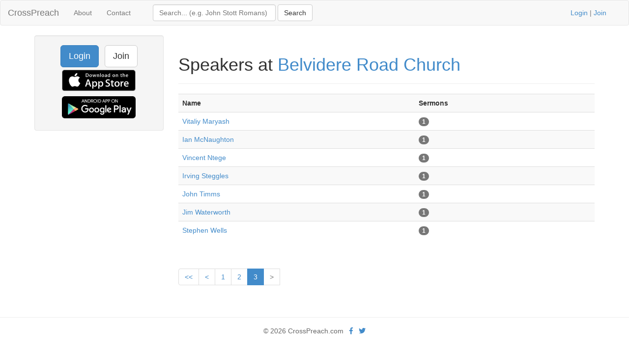

--- FILE ---
content_type: text/html; charset=UTF-8
request_url: https://www.crosspreach.com/speakers/listall/126/page:3
body_size: 2443
content:
<!DOCTYPE html>
<html lang="en">
<head>
<meta charset="utf-8">

<title>Speakers at Belvidere Road Church, page 3</title>
<meta name="viewport" content="width=device-width, initial-scale=1.0">
<meta name="description" content="Speakers at Belvidere Road Church, page 3">
<meta name="keywords" content="Belvidere Road Church, speaker, preacher">
<meta name="author" content="David Butler">

<meta property="og:title" content="Speakers at Belvidere Road Church, page 3" />
<meta property="og:type" content="website" />
<meta property="og:url" content="https://www.crosspreach.com/speakers/listall/126/page:3" />
<meta property="og:image" content="https://www.crosspreach.com/img/logo.png" />

<meta name="twitter:card" content="summary" />
<meta name="twitter:site" content="@crosspreach" />

<script src="/js/jquery-3.5.1.min.js"></script>
<script src="/js/bootstrap.min.js"></script>

		<link rel="canonical" href="https://www.crosspreach.com/speakers/listall/126/page:3"/>
		<link href="/vendor/fontawesome-free/css/all.min.css" rel="stylesheet" type="text/css">
    <link rel="stylesheet" type="text/css" href="/css/bootstrap.min.css"/>    <style>
        html, body {
            height: 100%;
        }
        footer {
            color: #666;
            display:block;
            padding: 17px 0 18px 0;
            margin-top: 20px;
            border-top: 1px solid #eeeeee;
            text-align:center;
        }
            </style>
    <link href="/favicon.ico" type="image/x-icon" rel="icon"/><link href="/favicon.ico" type="image/x-icon" rel="shortcut icon"/><meta name="google-site-verification" content="OWcQQaRLKnXxelaLIJGWynCr9Ir7GGI1Z-J6t99i8qU" />
<!-- Global site tag (gtag.js) - Google Analytics -->
<script async src="https://www.googletagmanager.com/gtag/js?id=G-C6HR2D16NW"></script>
<script>
  window.dataLayer = window.dataLayer || [];
  function gtag(){dataLayer.push(arguments);}
  gtag('js', new Date());

  gtag('config', 'UA-33529034-37');
  gtag('config', 'G-C6HR2D16NW');
</script>

</head>
  <body>

	<div class="wrapper">
	<nav class="navbar navbar-default" role="navigation">
    	<div class="container-fluid">
      	<div class="navbar-header">
      <button type="button" class="navbar-toggle" data-toggle="collapse" data-target="#bs-example-navbar-collapse-1">
        <span class="sr-only">Toggle navigation</span>
            <span class="icon-bar"></span>
            <span class="icon-bar"></span>
            <span class="icon-bar"></span>
          </button>
          <a class="navbar-brand" href="/">CrossPreach</a>
          </div>

    <!-- Place everything within .nav-collapse to hide it until above 768px -->
    <div class="collapse navbar-collapse" id="bs-example-navbar-collapse-1">

            <ul class="nav navbar-nav">
      <li><a href="/about/">About</a></li>
		<li><a href="/contact/">Contact</a></li>
  </ul>
  <div class="col-lg-6">
<form action="/siteSearch" class="navbar-form navbar-left form-inline" role="search" id="SearchListallForm" method="post" accept-charset="utf-8"><div style="display:none;"><input type="hidden" name="_method" value="POST"/><input type="hidden" name="data[_Token][key]" value="7cce2bda600946274d711ed03a98fe45e9ce76e265b4f5bf69f4826bab529511952a6014445b2088e4ce85758b874d02cc2a5a38f71d1745e6aa499eec5a5164" id="Token290238018" autocomplete="off"/></div><div class="input text" style="display:inline;"><input name="data[Search][term]" placeholder="Search... (e.g. John Stott Romans)" title="Search box" class="form-control" style="width:250px;" type="text" id="SearchTerm"/></div> <input name="submit" class="btn btn-default" type="submit" value="Search"/><div style="display:none;"><input type="hidden" name="data[_Token][fields]" value="4a27a80177420e800767739d52ecb2dc7f94b514%3A" id="TokenFields648082217" autocomplete="off"/><input type="hidden" name="data[_Token][unlocked]" value="submit" id="TokenUnlocked643476043" autocomplete="off"/></div></form></div>
			<p class="navbar-text pull-right"><a href="/users/login">Login</a> | <a href="/users/join">Join</a></p>
          	    </div><!-- /.nav-collapse -->
  </div><!-- /.container -->
</nav><!-- /.navbar -->

    <div class="container">
		<div id="content">
			
			<div class="row">
<div class="col-lg-3">
    <div class="well sidebar-nav">
		<div style="text-align:center;"><a href="/users/login" class="btn btn-lg btn-primary">Login</a> &nbsp; <a href="/users/join" class="btn btn-lg btn-default">Join</a>
        	<a href="https://itunes.apple.com/app/id822184889"><img src="/img/appstore.svg" alt="download ios app" width="150" style="margin:5px;"/></a>
    		<a href="https://play.google.com/store/apps/details?id=com.nimisis.CrossPreach"><img src="/img/google-play.png" alt="download android app" width="150" style="margin:5px;"/></a>

	</div>	</div><!--/.well -->
</div><!--/span-->

<div class="col-lg-9">
<div class="page-header">
	<h1>Speakers at <a href="/church/126/belvidere_road_church">Belvidere Road Church</a></h1>
</div>
<div class="sermons index">
	<table class="table table-striped">
	<tr>
		<th>Name</th>
				<th>Sermons</th>
		<th></th>
	</tr>
		<tr>
		<td><a href="/speaker/6193/vitaliy_maryash">Vitaliy Maryash</a></td>
				<td>
		<span class="badge">1</span>		</td>
		<td>
				</td>
	</tr>
	<tr>
		<td><a href="/speaker/1374/ian_mcnaughton">Ian McNaughton</a></td>
				<td>
		<span class="badge">1</span>		</td>
		<td>
				</td>
	</tr>
	<tr>
		<td><a href="/speaker/16647/vincent_ntege">Vincent Ntege</a></td>
				<td>
		<span class="badge">1</span>		</td>
		<td>
				</td>
	</tr>
	<tr>
		<td><a href="/speaker/5860/irving_steggles">Irving Steggles</a></td>
				<td>
		<span class="badge">1</span>		</td>
		<td>
				</td>
	</tr>
	<tr>
		<td><a href="/speaker/2980/john_timms">John Timms</a></td>
				<td>
		<span class="badge">1</span>		</td>
		<td>
				</td>
	</tr>
	<tr>
		<td><a href="/speaker/14040/jim_waterworth">Jim Waterworth</a></td>
				<td>
		<span class="badge">1</span>		</td>
		<td>
				</td>
	</tr>
	<tr>
		<td><a href="/speaker/8760/stephen_wells">Stephen Wells</a></td>
				<td>
		<span class="badge">1</span>		</td>
		<td>
				</td>
	</tr>
	</table>
	<div class="pagination pagination-centered">
	<ul class="pagination">
		<li><a href="/speakers/listall/126/sort:sermons/direction:desc" rel="first">&lt;&lt;</a></li><li class="prev"><a href="/speakers/listall/126/page:2/sort:sermons/direction:desc" rel="prev">&lt;</a></li><li><a href="/speakers/listall/126/sort:sermons/direction:desc">1</a></li><li><a href="/speakers/listall/126/page:2/sort:sermons/direction:desc">2</a></li><li class="active"><span>3</span></li><li class="next disabled"><a href="/speakers/listall/126/page:3/sort:sermons/direction:desc">&gt;</a></li><li class="next"></li>	</ul>
</div>
</div>
</div>
</div>
		</div>
    </div>
</div>
<footer class="footer">
      <div class="container">
      &copy; 2026 CrossPreach.com  &nbsp; <a href="https://facebook.com/crosspreach" aria-label="facebook"><i class="fab fa-facebook-f"></i></a> &nbsp; <a href="https://twitter.com/crosspreach" aria-label="twitter"><i class="fab fa-twitter"></i></a></div>
</footer>
</body>
</html>
